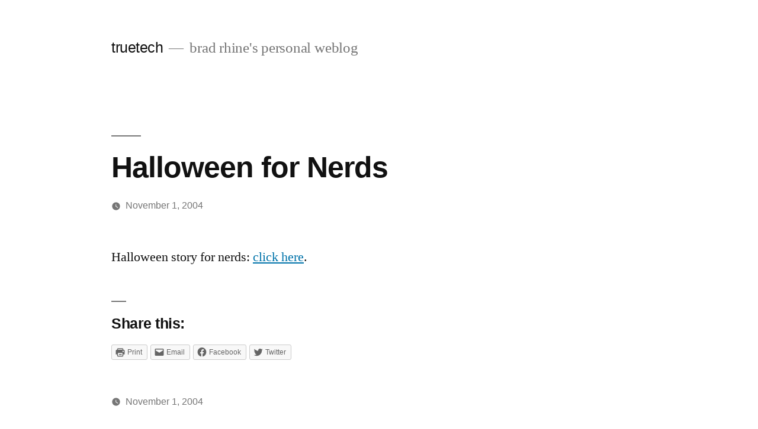

--- FILE ---
content_type: text/html; charset=UTF-8
request_url: http://truetech.org/2004/11/halloween-for-nerds/
body_size: 8318
content:
<!doctype html>
<html lang="en-US">
<head>
	<meta charset="UTF-8" />
	<meta name="viewport" content="width=device-width, initial-scale=1" />
	<link rel="profile" href="https://gmpg.org/xfn/11" />
	<title>Halloween for Nerds &#8211; truetech</title>
<meta name='robots' content='max-image-preview:large' />
<link rel='dns-prefetch' href='//secure.gravatar.com' />
<link rel='dns-prefetch' href='//s.w.org' />
<link rel='dns-prefetch' href='//v0.wordpress.com' />
<link rel="alternate" type="application/rss+xml" title="truetech &raquo; Feed" href="http://truetech.org/feed/" />
<link rel="alternate" type="application/rss+xml" title="truetech &raquo; Comments Feed" href="http://truetech.org/comments/feed/" />
<link rel="alternate" type="application/rss+xml" title="truetech &raquo; Halloween for Nerds Comments Feed" href="http://truetech.org/2004/11/halloween-for-nerds/feed/" />
		<script>
			window._wpemojiSettings = {"baseUrl":"https:\/\/s.w.org\/images\/core\/emoji\/13.0.1\/72x72\/","ext":".png","svgUrl":"https:\/\/s.w.org\/images\/core\/emoji\/13.0.1\/svg\/","svgExt":".svg","source":{"concatemoji":"http:\/\/truetech.org\/wp-includes\/js\/wp-emoji-release.min.js?ver=5.7.14"}};
			!function(e,a,t){var n,r,o,i=a.createElement("canvas"),p=i.getContext&&i.getContext("2d");function s(e,t){var a=String.fromCharCode;p.clearRect(0,0,i.width,i.height),p.fillText(a.apply(this,e),0,0);e=i.toDataURL();return p.clearRect(0,0,i.width,i.height),p.fillText(a.apply(this,t),0,0),e===i.toDataURL()}function c(e){var t=a.createElement("script");t.src=e,t.defer=t.type="text/javascript",a.getElementsByTagName("head")[0].appendChild(t)}for(o=Array("flag","emoji"),t.supports={everything:!0,everythingExceptFlag:!0},r=0;r<o.length;r++)t.supports[o[r]]=function(e){if(!p||!p.fillText)return!1;switch(p.textBaseline="top",p.font="600 32px Arial",e){case"flag":return s([127987,65039,8205,9895,65039],[127987,65039,8203,9895,65039])?!1:!s([55356,56826,55356,56819],[55356,56826,8203,55356,56819])&&!s([55356,57332,56128,56423,56128,56418,56128,56421,56128,56430,56128,56423,56128,56447],[55356,57332,8203,56128,56423,8203,56128,56418,8203,56128,56421,8203,56128,56430,8203,56128,56423,8203,56128,56447]);case"emoji":return!s([55357,56424,8205,55356,57212],[55357,56424,8203,55356,57212])}return!1}(o[r]),t.supports.everything=t.supports.everything&&t.supports[o[r]],"flag"!==o[r]&&(t.supports.everythingExceptFlag=t.supports.everythingExceptFlag&&t.supports[o[r]]);t.supports.everythingExceptFlag=t.supports.everythingExceptFlag&&!t.supports.flag,t.DOMReady=!1,t.readyCallback=function(){t.DOMReady=!0},t.supports.everything||(n=function(){t.readyCallback()},a.addEventListener?(a.addEventListener("DOMContentLoaded",n,!1),e.addEventListener("load",n,!1)):(e.attachEvent("onload",n),a.attachEvent("onreadystatechange",function(){"complete"===a.readyState&&t.readyCallback()})),(n=t.source||{}).concatemoji?c(n.concatemoji):n.wpemoji&&n.twemoji&&(c(n.twemoji),c(n.wpemoji)))}(window,document,window._wpemojiSettings);
		</script>
		<style>
img.wp-smiley,
img.emoji {
	display: inline !important;
	border: none !important;
	box-shadow: none !important;
	height: 1em !important;
	width: 1em !important;
	margin: 0 .07em !important;
	vertical-align: -0.1em !important;
	background: none !important;
	padding: 0 !important;
}
</style>
	<link rel='stylesheet' id='twentynineteen-jetpack-css'  href='http://truetech.org/wp-content/plugins/jetpack/modules/theme-tools/compat/twentynineteen.css?ver=9.9.3' media='all' />
<link rel='stylesheet' id='wp-block-library-css'  href='http://truetech.org/wp-includes/css/dist/block-library/style.min.css?ver=5.7.14' media='all' />
<style id='wp-block-library-inline-css'>
.has-text-align-justify{text-align:justify;}
</style>
<link rel='stylesheet' id='wp-block-library-theme-css'  href='http://truetech.org/wp-includes/css/dist/block-library/theme.min.css?ver=5.7.14' media='all' />
<link rel='stylesheet' id='mediaelement-css'  href='http://truetech.org/wp-includes/js/mediaelement/mediaelementplayer-legacy.min.css?ver=4.2.16' media='all' />
<link rel='stylesheet' id='wp-mediaelement-css'  href='http://truetech.org/wp-includes/js/mediaelement/wp-mediaelement.min.css?ver=5.7.14' media='all' />
<link rel='stylesheet' id='twentynineteen-style-css'  href='http://truetech.org/wp-content/themes/twentynineteen/style.css?ver=2.0' media='all' />
<style id='twentynineteen-style-inline-css'>
.cat-links, .tags-links, .byline, .comments-link { clip: rect(1px, 1px, 1px, 1px); height: 1px; position: absolute; overflow: hidden; width: 1px; }
</style>
<link rel='stylesheet' id='twentynineteen-print-style-css'  href='http://truetech.org/wp-content/themes/twentynineteen/print.css?ver=2.0' media='print' />
<link rel='stylesheet' id='social-logos-css'  href='http://truetech.org/wp-content/plugins/jetpack/_inc/social-logos/social-logos.min.css?ver=9.9.3' media='all' />
<link rel='stylesheet' id='jetpack_css-css'  href='http://truetech.org/wp-content/plugins/jetpack/css/jetpack.css?ver=9.9.3' media='all' />
<link rel="https://api.w.org/" href="http://truetech.org/wp-json/" /><link rel="alternate" type="application/json" href="http://truetech.org/wp-json/wp/v2/posts/1524" /><link rel="EditURI" type="application/rsd+xml" title="RSD" href="http://truetech.org/xmlrpc.php?rsd" />
<link rel="wlwmanifest" type="application/wlwmanifest+xml" href="http://truetech.org/wp-includes/wlwmanifest.xml" /> 
<meta name="generator" content="WordPress 5.7.14" />
<link rel="canonical" href="http://truetech.org/2004/11/halloween-for-nerds/" />
<link rel='shortlink' href='https://wp.me/pwbyf-oA' />
<link rel="alternate" type="application/json+oembed" href="http://truetech.org/wp-json/oembed/1.0/embed?url=http%3A%2F%2Ftruetech.org%2F2004%2F11%2Fhalloween-for-nerds%2F" />
<link rel="alternate" type="text/xml+oembed" href="http://truetech.org/wp-json/oembed/1.0/embed?url=http%3A%2F%2Ftruetech.org%2F2004%2F11%2Fhalloween-for-nerds%2F&#038;format=xml" />
<link rel="pingback" href="http://truetech.org/xmlrpc.php">
<!-- Jetpack Open Graph Tags -->
<meta property="og:type" content="article" />
<meta property="og:title" content="Halloween for Nerds" />
<meta property="og:url" content="http://truetech.org/2004/11/halloween-for-nerds/" />
<meta property="og:description" content="Halloween story for nerds: click here." />
<meta property="article:published_time" content="2004-11-02T00:00:00+00:00" />
<meta property="article:modified_time" content="2004-11-02T00:00:00+00:00" />
<meta property="og:site_name" content="truetech" />
<meta property="og:image" content="https://s0.wp.com/i/blank.jpg" />
<meta property="og:locale" content="en_US" />
<meta name="twitter:text:title" content="Halloween for Nerds" />
<meta name="twitter:card" content="summary" />

<!-- End Jetpack Open Graph Tags -->
</head>

<body class="post-template-default single single-post postid-1524 single-format-standard wp-embed-responsive singular image-filters-enabled categories-hidden tags-hidden author-hidden comment-hidden">
<div id="page" class="site">
	<a class="skip-link screen-reader-text" href="#content">Skip to content</a>

		<header id="masthead" class="site-header">

			<div class="site-branding-container">
				<div class="site-branding">

								<p class="site-title"><a href="http://truetech.org/" rel="home">truetech</a></p>
			
				<p class="site-description">
				brad rhine&#039;s personal weblog			</p>
			</div><!-- .site-branding -->
			</div><!-- .site-branding-container -->

					</header><!-- #masthead -->

	<div id="content" class="site-content">

	<div id="primary" class="content-area">
		<main id="main" class="site-main">

			
<article id="post-1524" class="post-1524 post type-post status-publish format-standard hentry category-uncategorized entry">
		<header class="entry-header">
		
<h1 class="entry-title">Halloween for Nerds</h1>
<div class="entry-meta">
	<span class="byline"><svg class="svg-icon" width="16" height="16" aria-hidden="true" role="img" focusable="false" viewBox="0 0 24 24" version="1.1" xmlns="http://www.w3.org/2000/svg" xmlns:xlink="http://www.w3.org/1999/xlink"><path d="M12 12c2.21 0 4-1.79 4-4s-1.79-4-4-4-4 1.79-4 4 1.79 4 4 4zm0 2c-2.67 0-8 1.34-8 4v2h16v-2c0-2.66-5.33-4-8-4z"></path><path d="M0 0h24v24H0z" fill="none"></path></svg><span class="screen-reader-text">Posted by</span><span class="author vcard"><a class="url fn n" href="http://truetech.org/author/brad/">brad</a></span></span>	<span class="posted-on"><svg class="svg-icon" width="16" height="16" aria-hidden="true" role="img" focusable="false" xmlns="http://www.w3.org/2000/svg" viewBox="0 0 24 24"><defs><path id="a" d="M0 0h24v24H0V0z"></path></defs><clipPath id="b"><use xlink:href="#a" overflow="visible"></use></clipPath><path clip-path="url(#b)" d="M12 2C6.5 2 2 6.5 2 12s4.5 10 10 10 10-4.5 10-10S17.5 2 12 2zm4.2 14.2L11 13V7h1.5v5.2l4.5 2.7-.8 1.3z"></path></svg><a href="http://truetech.org/2004/11/halloween-for-nerds/" rel="bookmark"><time class="entry-date published updated" datetime="2004-11-01T17:00:00-05:00">November 1, 2004</time></a></span>	<span class="comment-count">
				<span class="comments-link"><svg class="svg-icon" width="16" height="16" aria-hidden="true" role="img" focusable="false" viewBox="0 0 24 24" version="1.1" xmlns="http://www.w3.org/2000/svg" xmlns:xlink="http://www.w3.org/1999/xlink"><path d="M21.99 4c0-1.1-.89-2-1.99-2H4c-1.1 0-2 .9-2 2v12c0 1.1.9 2 2 2h14l4 4-.01-18z"></path><path d="M0 0h24v24H0z" fill="none"></path></svg><a href="http://truetech.org/2004/11/halloween-for-nerds/#respond">Leave a comment<span class="screen-reader-text"> on Halloween for Nerds</span></a></span>	</span>
	</div><!-- .entry-meta -->
	</header>
	
	<div class="entry-content">
		<p>Halloween story for nerds: <a href="http://isc.sans.org/diary.php?date=2004-11-01" target="_blank">click here</a>.</p>
<div class="sharedaddy sd-sharing-enabled"><div class="robots-nocontent sd-block sd-social sd-social-icon-text sd-sharing"><h3 class="sd-title">Share this:</h3><div class="sd-content"><ul><li class="share-print"><a rel="nofollow noopener noreferrer" data-shared="" class="share-print sd-button share-icon" href="http://truetech.org/2004/11/halloween-for-nerds/#print" target="_blank" title="Click to print"><span>Print</span></a></li><li class="share-email"><a rel="nofollow noopener noreferrer" data-shared="" class="share-email sd-button share-icon" href="http://truetech.org/2004/11/halloween-for-nerds/?share=email" target="_blank" title="Click to email this to a friend"><span>Email</span></a></li><li class="share-facebook"><a rel="nofollow noopener noreferrer" data-shared="sharing-facebook-1524" class="share-facebook sd-button share-icon" href="http://truetech.org/2004/11/halloween-for-nerds/?share=facebook" target="_blank" title="Click to share on Facebook"><span>Facebook</span></a></li><li class="share-twitter"><a rel="nofollow noopener noreferrer" data-shared="sharing-twitter-1524" class="share-twitter sd-button share-icon" href="http://truetech.org/2004/11/halloween-for-nerds/?share=twitter" target="_blank" title="Click to share on Twitter"><span>Twitter</span></a></li><li class="share-end"></li></ul></div></div></div>	</div><!-- .entry-content -->

	<footer class="entry-footer">
		<span class="byline"><svg class="svg-icon" width="16" height="16" aria-hidden="true" role="img" focusable="false" viewBox="0 0 24 24" version="1.1" xmlns="http://www.w3.org/2000/svg" xmlns:xlink="http://www.w3.org/1999/xlink"><path d="M12 12c2.21 0 4-1.79 4-4s-1.79-4-4-4-4 1.79-4 4 1.79 4 4 4zm0 2c-2.67 0-8 1.34-8 4v2h16v-2c0-2.66-5.33-4-8-4z"></path><path d="M0 0h24v24H0z" fill="none"></path></svg><span class="screen-reader-text">Posted by</span><span class="author vcard"><a class="url fn n" href="http://truetech.org/author/brad/">brad</a></span></span><span class="posted-on"><svg class="svg-icon" width="16" height="16" aria-hidden="true" role="img" focusable="false" xmlns="http://www.w3.org/2000/svg" viewBox="0 0 24 24"><defs><path id="a" d="M0 0h24v24H0V0z"></path></defs><clipPath id="b"><use xlink:href="#a" overflow="visible"></use></clipPath><path clip-path="url(#b)" d="M12 2C6.5 2 2 6.5 2 12s4.5 10 10 10 10-4.5 10-10S17.5 2 12 2zm4.2 14.2L11 13V7h1.5v5.2l4.5 2.7-.8 1.3z"></path></svg><a href="http://truetech.org/2004/11/halloween-for-nerds/" rel="bookmark"><time class="entry-date published updated" datetime="2004-11-01T17:00:00-05:00">November 1, 2004</time></a></span><span class="cat-links"><svg class="svg-icon" width="16" height="16" aria-hidden="true" role="img" focusable="false" xmlns="http://www.w3.org/2000/svg" viewBox="0 0 24 24"><path d="M10 4H4c-1.1 0-1.99.9-1.99 2L2 18c0 1.1.9 2 2 2h16c1.1 0 2-.9 2-2V8c0-1.1-.9-2-2-2h-8l-2-2z"></path><path d="M0 0h24v24H0z" fill="none"></path></svg><span class="screen-reader-text">Posted in</span><a href="http://truetech.org/category/uncategorized/" rel="category tag">uncategorized</a></span>	</footer><!-- .entry-footer -->

				
</article><!-- #post-1524 -->

	<nav class="navigation post-navigation" role="navigation" aria-label="Posts">
		<h2 class="screen-reader-text">Post navigation</h2>
		<div class="nav-links"><div class="nav-previous"><a href="http://truetech.org/2004/10/a-candidate-of-my-own/" rel="prev"><span class="meta-nav" aria-hidden="true">Previous Post</span> <span class="screen-reader-text">Previous post:</span> <br/><span class="post-title">A Candidate of My Own</span></a></div><div class="nav-next"><a href="http://truetech.org/2004/11/ipod-costume/" rel="next"><span class="meta-nav" aria-hidden="true">Next Post</span> <span class="screen-reader-text">Next post:</span> <br/><span class="post-title">iPod Costume</span></a></div></div>
	</nav>
<div id="comments" class="comments-area">
	<div class="comments-title-wrap no-responses">
		<h2 class="comments-title">
		Leave a comment		</h2><!-- .comments-title -->
			</div><!-- .comments-title-flex -->
		<div id="respond" class="comment-respond">
		<h3 id="reply-title" class="comment-reply-title"> <small><a rel="nofollow" id="cancel-comment-reply-link" href="/2004/11/halloween-for-nerds/#respond" style="display:none;">Cancel reply</a></small></h3><form action="http://truetech.org/wp-comments-post.php" method="post" id="commentform" class="comment-form" novalidate><p class="comment-notes"><span id="email-notes">Your email address will not be published.</span> Required fields are marked <span class="required">*</span></p><p class="comment-form-comment"><label for="comment">Comment</label> <textarea id="comment" name="comment" cols="45" rows="5" maxlength="65525" required="required"></textarea></p><p class="comment-form-author"><label for="author">Name <span class="required">*</span></label> <input id="author" name="author" type="text" value="" size="30" maxlength="245" required='required' /></p>
<p class="comment-form-email"><label for="email">Email <span class="required">*</span></label> <input id="email" name="email" type="email" value="" size="30" maxlength="100" aria-describedby="email-notes" required='required' /></p>
<p class="comment-form-url"><label for="url">Website</label> <input id="url" name="url" type="url" value="" size="30" maxlength="200" /></p>
<p class="comment-subscription-form"><input type="checkbox" name="subscribe_comments" id="subscribe_comments" value="subscribe" style="width: auto; -moz-appearance: checkbox; -webkit-appearance: checkbox;" /> <label class="subscribe-label" id="subscribe-label" for="subscribe_comments">Notify me of follow-up comments by email.</label></p><p class="comment-subscription-form"><input type="checkbox" name="subscribe_blog" id="subscribe_blog" value="subscribe" style="width: auto; -moz-appearance: checkbox; -webkit-appearance: checkbox;" /> <label class="subscribe-label" id="subscribe-blog-label" for="subscribe_blog">Notify me of new posts by email.</label></p><p class="form-submit"><input name="submit" type="submit" id="submit" class="submit" value="Post Comment" /> <input type='hidden' name='comment_post_ID' value='1524' id='comment_post_ID' />
<input type='hidden' name='comment_parent' id='comment_parent' value='0' />
</p><p style="display: none;"><input type="hidden" id="akismet_comment_nonce" name="akismet_comment_nonce" value="e8aa1c7fde" /></p><input type="hidden" id="ak_js" name="ak_js" value="64"/><textarea name="ak_hp_textarea" cols="45" rows="8" maxlength="100" style="display: none !important;"></textarea></form>	</div><!-- #respond -->
	</div><!-- #comments -->

		</main><!-- #main -->
	</div><!-- #primary -->


	</div><!-- #content -->

	<footer id="colophon" class="site-footer">
		
	<aside class="widget-area" role="complementary" aria-label="Footer">
							<div class="widget-column footer-widget-1">
					<section id="search-3" class="widget widget_search"><h2 class="widget-title">Search</h2><form role="search" method="get" class="search-form" action="http://truetech.org/">
				<label>
					<span class="screen-reader-text">Search for:</span>
					<input type="search" class="search-field" placeholder="Search &hellip;" value="" name="s" />
				</label>
				<input type="submit" class="search-submit" value="Search" />
			</form></section><section id="archives-3" class="widget widget_archive"><h2 class="widget-title">archives</h2>		<label class="screen-reader-text" for="archives-dropdown-3">archives</label>
		<select id="archives-dropdown-3" name="archive-dropdown">
			
			<option value="">Select Month</option>
				<option value='http://truetech.org/2024/11/'> November 2024 &nbsp;(2)</option>
	<option value='http://truetech.org/2024/10/'> October 2024 &nbsp;(3)</option>
	<option value='http://truetech.org/2024/09/'> September 2024 &nbsp;(3)</option>
	<option value='http://truetech.org/2024/08/'> August 2024 &nbsp;(2)</option>
	<option value='http://truetech.org/2024/07/'> July 2024 &nbsp;(1)</option>
	<option value='http://truetech.org/2024/06/'> June 2024 &nbsp;(5)</option>
	<option value='http://truetech.org/2024/05/'> May 2024 &nbsp;(3)</option>
	<option value='http://truetech.org/2024/04/'> April 2024 &nbsp;(3)</option>
	<option value='http://truetech.org/2024/03/'> March 2024 &nbsp;(1)</option>
	<option value='http://truetech.org/2024/02/'> February 2024 &nbsp;(1)</option>
	<option value='http://truetech.org/2024/01/'> January 2024 &nbsp;(3)</option>
	<option value='http://truetech.org/2023/12/'> December 2023 &nbsp;(1)</option>
	<option value='http://truetech.org/2023/11/'> November 2023 &nbsp;(1)</option>
	<option value='http://truetech.org/2023/10/'> October 2023 &nbsp;(1)</option>
	<option value='http://truetech.org/2023/08/'> August 2023 &nbsp;(4)</option>
	<option value='http://truetech.org/2023/07/'> July 2023 &nbsp;(2)</option>
	<option value='http://truetech.org/2023/06/'> June 2023 &nbsp;(5)</option>
	<option value='http://truetech.org/2023/05/'> May 2023 &nbsp;(3)</option>
	<option value='http://truetech.org/2023/04/'> April 2023 &nbsp;(3)</option>
	<option value='http://truetech.org/2023/03/'> March 2023 &nbsp;(1)</option>
	<option value='http://truetech.org/2023/02/'> February 2023 &nbsp;(3)</option>
	<option value='http://truetech.org/2023/01/'> January 2023 &nbsp;(1)</option>
	<option value='http://truetech.org/2022/12/'> December 2022 &nbsp;(8)</option>
	<option value='http://truetech.org/2022/09/'> September 2022 &nbsp;(2)</option>
	<option value='http://truetech.org/2022/08/'> August 2022 &nbsp;(1)</option>
	<option value='http://truetech.org/2022/05/'> May 2022 &nbsp;(1)</option>
	<option value='http://truetech.org/2022/04/'> April 2022 &nbsp;(1)</option>
	<option value='http://truetech.org/2021/12/'> December 2021 &nbsp;(1)</option>
	<option value='http://truetech.org/2021/10/'> October 2021 &nbsp;(2)</option>
	<option value='http://truetech.org/2021/07/'> July 2021 &nbsp;(2)</option>
	<option value='http://truetech.org/2021/06/'> June 2021 &nbsp;(1)</option>
	<option value='http://truetech.org/2021/05/'> May 2021 &nbsp;(2)</option>
	<option value='http://truetech.org/2021/01/'> January 2021 &nbsp;(1)</option>
	<option value='http://truetech.org/2020/12/'> December 2020 &nbsp;(1)</option>
	<option value='http://truetech.org/2020/11/'> November 2020 &nbsp;(3)</option>
	<option value='http://truetech.org/2020/10/'> October 2020 &nbsp;(3)</option>
	<option value='http://truetech.org/2020/08/'> August 2020 &nbsp;(1)</option>
	<option value='http://truetech.org/2020/07/'> July 2020 &nbsp;(3)</option>
	<option value='http://truetech.org/2020/06/'> June 2020 &nbsp;(2)</option>
	<option value='http://truetech.org/2020/05/'> May 2020 &nbsp;(2)</option>
	<option value='http://truetech.org/2020/04/'> April 2020 &nbsp;(4)</option>
	<option value='http://truetech.org/2020/03/'> March 2020 &nbsp;(3)</option>
	<option value='http://truetech.org/2020/02/'> February 2020 &nbsp;(1)</option>
	<option value='http://truetech.org/2020/01/'> January 2020 &nbsp;(2)</option>
	<option value='http://truetech.org/2019/12/'> December 2019 &nbsp;(6)</option>
	<option value='http://truetech.org/2019/11/'> November 2019 &nbsp;(2)</option>
	<option value='http://truetech.org/2019/10/'> October 2019 &nbsp;(1)</option>
	<option value='http://truetech.org/2019/08/'> August 2019 &nbsp;(1)</option>
	<option value='http://truetech.org/2019/07/'> July 2019 &nbsp;(7)</option>
	<option value='http://truetech.org/2019/06/'> June 2019 &nbsp;(14)</option>
	<option value='http://truetech.org/2019/05/'> May 2019 &nbsp;(7)</option>
	<option value='http://truetech.org/2019/04/'> April 2019 &nbsp;(6)</option>
	<option value='http://truetech.org/2019/03/'> March 2019 &nbsp;(5)</option>
	<option value='http://truetech.org/2019/02/'> February 2019 &nbsp;(5)</option>
	<option value='http://truetech.org/2019/01/'> January 2019 &nbsp;(4)</option>
	<option value='http://truetech.org/2018/12/'> December 2018 &nbsp;(6)</option>
	<option value='http://truetech.org/2018/11/'> November 2018 &nbsp;(3)</option>
	<option value='http://truetech.org/2018/10/'> October 2018 &nbsp;(5)</option>
	<option value='http://truetech.org/2018/09/'> September 2018 &nbsp;(6)</option>
	<option value='http://truetech.org/2018/06/'> June 2018 &nbsp;(2)</option>
	<option value='http://truetech.org/2018/05/'> May 2018 &nbsp;(4)</option>
	<option value='http://truetech.org/2018/04/'> April 2018 &nbsp;(2)</option>
	<option value='http://truetech.org/2018/03/'> March 2018 &nbsp;(1)</option>
	<option value='http://truetech.org/2018/02/'> February 2018 &nbsp;(1)</option>
	<option value='http://truetech.org/2017/12/'> December 2017 &nbsp;(3)</option>
	<option value='http://truetech.org/2017/11/'> November 2017 &nbsp;(2)</option>
	<option value='http://truetech.org/2017/10/'> October 2017 &nbsp;(4)</option>
	<option value='http://truetech.org/2017/09/'> September 2017 &nbsp;(2)</option>
	<option value='http://truetech.org/2017/08/'> August 2017 &nbsp;(1)</option>
	<option value='http://truetech.org/2017/07/'> July 2017 &nbsp;(11)</option>
	<option value='http://truetech.org/2017/06/'> June 2017 &nbsp;(5)</option>
	<option value='http://truetech.org/2017/05/'> May 2017 &nbsp;(3)</option>
	<option value='http://truetech.org/2017/04/'> April 2017 &nbsp;(3)</option>
	<option value='http://truetech.org/2017/03/'> March 2017 &nbsp;(5)</option>
	<option value='http://truetech.org/2017/02/'> February 2017 &nbsp;(3)</option>
	<option value='http://truetech.org/2016/12/'> December 2016 &nbsp;(1)</option>
	<option value='http://truetech.org/2016/11/'> November 2016 &nbsp;(1)</option>
	<option value='http://truetech.org/2016/09/'> September 2016 &nbsp;(1)</option>
	<option value='http://truetech.org/2016/08/'> August 2016 &nbsp;(7)</option>
	<option value='http://truetech.org/2016/07/'> July 2016 &nbsp;(7)</option>
	<option value='http://truetech.org/2016/06/'> June 2016 &nbsp;(4)</option>
	<option value='http://truetech.org/2016/05/'> May 2016 &nbsp;(6)</option>
	<option value='http://truetech.org/2016/04/'> April 2016 &nbsp;(1)</option>
	<option value='http://truetech.org/2016/03/'> March 2016 &nbsp;(4)</option>
	<option value='http://truetech.org/2016/02/'> February 2016 &nbsp;(4)</option>
	<option value='http://truetech.org/2016/01/'> January 2016 &nbsp;(6)</option>
	<option value='http://truetech.org/2015/12/'> December 2015 &nbsp;(2)</option>
	<option value='http://truetech.org/2015/11/'> November 2015 &nbsp;(3)</option>
	<option value='http://truetech.org/2015/10/'> October 2015 &nbsp;(3)</option>
	<option value='http://truetech.org/2015/09/'> September 2015 &nbsp;(13)</option>
	<option value='http://truetech.org/2015/08/'> August 2015 &nbsp;(9)</option>
	<option value='http://truetech.org/2015/07/'> July 2015 &nbsp;(5)</option>
	<option value='http://truetech.org/2015/06/'> June 2015 &nbsp;(2)</option>
	<option value='http://truetech.org/2015/05/'> May 2015 &nbsp;(3)</option>
	<option value='http://truetech.org/2015/04/'> April 2015 &nbsp;(1)</option>
	<option value='http://truetech.org/2015/03/'> March 2015 &nbsp;(3)</option>
	<option value='http://truetech.org/2015/02/'> February 2015 &nbsp;(1)</option>
	<option value='http://truetech.org/2014/11/'> November 2014 &nbsp;(1)</option>
	<option value='http://truetech.org/2014/10/'> October 2014 &nbsp;(2)</option>
	<option value='http://truetech.org/2014/09/'> September 2014 &nbsp;(1)</option>
	<option value='http://truetech.org/2014/08/'> August 2014 &nbsp;(1)</option>
	<option value='http://truetech.org/2014/03/'> March 2014 &nbsp;(2)</option>
	<option value='http://truetech.org/2014/01/'> January 2014 &nbsp;(2)</option>
	<option value='http://truetech.org/2013/12/'> December 2013 &nbsp;(1)</option>
	<option value='http://truetech.org/2013/10/'> October 2013 &nbsp;(3)</option>
	<option value='http://truetech.org/2013/09/'> September 2013 &nbsp;(5)</option>
	<option value='http://truetech.org/2013/08/'> August 2013 &nbsp;(15)</option>
	<option value='http://truetech.org/2013/07/'> July 2013 &nbsp;(7)</option>
	<option value='http://truetech.org/2013/06/'> June 2013 &nbsp;(22)</option>
	<option value='http://truetech.org/2013/05/'> May 2013 &nbsp;(14)</option>
	<option value='http://truetech.org/2013/04/'> April 2013 &nbsp;(14)</option>
	<option value='http://truetech.org/2013/03/'> March 2013 &nbsp;(5)</option>
	<option value='http://truetech.org/2013/02/'> February 2013 &nbsp;(19)</option>
	<option value='http://truetech.org/2013/01/'> January 2013 &nbsp;(24)</option>
	<option value='http://truetech.org/2012/12/'> December 2012 &nbsp;(23)</option>
	<option value='http://truetech.org/2012/11/'> November 2012 &nbsp;(52)</option>
	<option value='http://truetech.org/2012/10/'> October 2012 &nbsp;(24)</option>
	<option value='http://truetech.org/2012/09/'> September 2012 &nbsp;(30)</option>
	<option value='http://truetech.org/2012/08/'> August 2012 &nbsp;(40)</option>
	<option value='http://truetech.org/2012/07/'> July 2012 &nbsp;(37)</option>
	<option value='http://truetech.org/2012/06/'> June 2012 &nbsp;(41)</option>
	<option value='http://truetech.org/2012/05/'> May 2012 &nbsp;(31)</option>
	<option value='http://truetech.org/2012/04/'> April 2012 &nbsp;(39)</option>
	<option value='http://truetech.org/2012/03/'> March 2012 &nbsp;(10)</option>
	<option value='http://truetech.org/2012/02/'> February 2012 &nbsp;(5)</option>
	<option value='http://truetech.org/2012/01/'> January 2012 &nbsp;(12)</option>
	<option value='http://truetech.org/2011/12/'> December 2011 &nbsp;(19)</option>
	<option value='http://truetech.org/2011/11/'> November 2011 &nbsp;(17)</option>
	<option value='http://truetech.org/2011/10/'> October 2011 &nbsp;(13)</option>
	<option value='http://truetech.org/2011/09/'> September 2011 &nbsp;(14)</option>
	<option value='http://truetech.org/2011/08/'> August 2011 &nbsp;(5)</option>
	<option value='http://truetech.org/2011/07/'> July 2011 &nbsp;(4)</option>
	<option value='http://truetech.org/2011/06/'> June 2011 &nbsp;(4)</option>
	<option value='http://truetech.org/2011/05/'> May 2011 &nbsp;(5)</option>
	<option value='http://truetech.org/2011/04/'> April 2011 &nbsp;(4)</option>
	<option value='http://truetech.org/2011/03/'> March 2011 &nbsp;(5)</option>
	<option value='http://truetech.org/2011/01/'> January 2011 &nbsp;(9)</option>
	<option value='http://truetech.org/2010/12/'> December 2010 &nbsp;(7)</option>
	<option value='http://truetech.org/2010/11/'> November 2010 &nbsp;(5)</option>
	<option value='http://truetech.org/2010/10/'> October 2010 &nbsp;(10)</option>
	<option value='http://truetech.org/2010/09/'> September 2010 &nbsp;(5)</option>
	<option value='http://truetech.org/2010/08/'> August 2010 &nbsp;(6)</option>
	<option value='http://truetech.org/2010/07/'> July 2010 &nbsp;(6)</option>
	<option value='http://truetech.org/2010/06/'> June 2010 &nbsp;(5)</option>
	<option value='http://truetech.org/2010/05/'> May 2010 &nbsp;(9)</option>
	<option value='http://truetech.org/2010/04/'> April 2010 &nbsp;(4)</option>
	<option value='http://truetech.org/2010/03/'> March 2010 &nbsp;(7)</option>
	<option value='http://truetech.org/2010/02/'> February 2010 &nbsp;(5)</option>
	<option value='http://truetech.org/2010/01/'> January 2010 &nbsp;(2)</option>
	<option value='http://truetech.org/2009/12/'> December 2009 &nbsp;(1)</option>
	<option value='http://truetech.org/2009/11/'> November 2009 &nbsp;(2)</option>
	<option value='http://truetech.org/2009/09/'> September 2009 &nbsp;(1)</option>
	<option value='http://truetech.org/2009/08/'> August 2009 &nbsp;(2)</option>
	<option value='http://truetech.org/2009/07/'> July 2009 &nbsp;(1)</option>
	<option value='http://truetech.org/2009/06/'> June 2009 &nbsp;(4)</option>
	<option value='http://truetech.org/2009/05/'> May 2009 &nbsp;(8)</option>
	<option value='http://truetech.org/2009/04/'> April 2009 &nbsp;(1)</option>
	<option value='http://truetech.org/2009/03/'> March 2009 &nbsp;(3)</option>
	<option value='http://truetech.org/2009/02/'> February 2009 &nbsp;(1)</option>
	<option value='http://truetech.org/2009/01/'> January 2009 &nbsp;(3)</option>
	<option value='http://truetech.org/2008/12/'> December 2008 &nbsp;(6)</option>
	<option value='http://truetech.org/2008/11/'> November 2008 &nbsp;(5)</option>
	<option value='http://truetech.org/2008/10/'> October 2008 &nbsp;(2)</option>
	<option value='http://truetech.org/2008/09/'> September 2008 &nbsp;(14)</option>
	<option value='http://truetech.org/2008/08/'> August 2008 &nbsp;(1)</option>
	<option value='http://truetech.org/2008/05/'> May 2008 &nbsp;(5)</option>
	<option value='http://truetech.org/2008/04/'> April 2008 &nbsp;(6)</option>
	<option value='http://truetech.org/2008/03/'> March 2008 &nbsp;(15)</option>
	<option value='http://truetech.org/2008/02/'> February 2008 &nbsp;(10)</option>
	<option value='http://truetech.org/2008/01/'> January 2008 &nbsp;(3)</option>
	<option value='http://truetech.org/2007/12/'> December 2007 &nbsp;(5)</option>
	<option value='http://truetech.org/2007/11/'> November 2007 &nbsp;(1)</option>
	<option value='http://truetech.org/2007/10/'> October 2007 &nbsp;(17)</option>
	<option value='http://truetech.org/2007/09/'> September 2007 &nbsp;(11)</option>
	<option value='http://truetech.org/2007/08/'> August 2007 &nbsp;(4)</option>
	<option value='http://truetech.org/2007/07/'> July 2007 &nbsp;(5)</option>
	<option value='http://truetech.org/2007/06/'> June 2007 &nbsp;(7)</option>
	<option value='http://truetech.org/2007/05/'> May 2007 &nbsp;(9)</option>
	<option value='http://truetech.org/2007/04/'> April 2007 &nbsp;(6)</option>
	<option value='http://truetech.org/2007/03/'> March 2007 &nbsp;(7)</option>
	<option value='http://truetech.org/2007/02/'> February 2007 &nbsp;(4)</option>
	<option value='http://truetech.org/2007/01/'> January 2007 &nbsp;(5)</option>
	<option value='http://truetech.org/2006/12/'> December 2006 &nbsp;(8)</option>
	<option value='http://truetech.org/2006/11/'> November 2006 &nbsp;(6)</option>
	<option value='http://truetech.org/2006/10/'> October 2006 &nbsp;(2)</option>
	<option value='http://truetech.org/2006/09/'> September 2006 &nbsp;(4)</option>
	<option value='http://truetech.org/2006/08/'> August 2006 &nbsp;(4)</option>
	<option value='http://truetech.org/2006/07/'> July 2006 &nbsp;(5)</option>
	<option value='http://truetech.org/2006/06/'> June 2006 &nbsp;(9)</option>
	<option value='http://truetech.org/2006/05/'> May 2006 &nbsp;(3)</option>
	<option value='http://truetech.org/2006/04/'> April 2006 &nbsp;(7)</option>
	<option value='http://truetech.org/2006/03/'> March 2006 &nbsp;(1)</option>
	<option value='http://truetech.org/2006/02/'> February 2006 &nbsp;(12)</option>
	<option value='http://truetech.org/2006/01/'> January 2006 &nbsp;(11)</option>
	<option value='http://truetech.org/2005/12/'> December 2005 &nbsp;(8)</option>
	<option value='http://truetech.org/2005/10/'> October 2005 &nbsp;(2)</option>
	<option value='http://truetech.org/2005/09/'> September 2005 &nbsp;(1)</option>
	<option value='http://truetech.org/2005/08/'> August 2005 &nbsp;(4)</option>
	<option value='http://truetech.org/2005/07/'> July 2005 &nbsp;(2)</option>
	<option value='http://truetech.org/2005/06/'> June 2005 &nbsp;(4)</option>
	<option value='http://truetech.org/2005/05/'> May 2005 &nbsp;(5)</option>
	<option value='http://truetech.org/2005/04/'> April 2005 &nbsp;(8)</option>
	<option value='http://truetech.org/2005/03/'> March 2005 &nbsp;(11)</option>
	<option value='http://truetech.org/2005/02/'> February 2005 &nbsp;(4)</option>
	<option value='http://truetech.org/2005/01/'> January 2005 &nbsp;(5)</option>
	<option value='http://truetech.org/2004/12/'> December 2004 &nbsp;(5)</option>
	<option value='http://truetech.org/2004/11/'> November 2004 &nbsp;(5)</option>
	<option value='http://truetech.org/2004/10/'> October 2004 &nbsp;(7)</option>
	<option value='http://truetech.org/2004/09/'> September 2004 &nbsp;(8)</option>
	<option value='http://truetech.org/2004/08/'> August 2004 &nbsp;(3)</option>
	<option value='http://truetech.org/2004/07/'> July 2004 &nbsp;(4)</option>
	<option value='http://truetech.org/2004/06/'> June 2004 &nbsp;(15)</option>
	<option value='http://truetech.org/2004/05/'> May 2004 &nbsp;(15)</option>
	<option value='http://truetech.org/2004/04/'> April 2004 &nbsp;(14)</option>
	<option value='http://truetech.org/2004/03/'> March 2004 &nbsp;(18)</option>
	<option value='http://truetech.org/2004/02/'> February 2004 &nbsp;(27)</option>
	<option value='http://truetech.org/2004/01/'> January 2004 &nbsp;(34)</option>
	<option value='http://truetech.org/2003/12/'> December 2003 &nbsp;(16)</option>
	<option value='http://truetech.org/2003/11/'> November 2003 &nbsp;(14)</option>
	<option value='http://truetech.org/2003/10/'> October 2003 &nbsp;(16)</option>
	<option value='http://truetech.org/2003/09/'> September 2003 &nbsp;(18)</option>
	<option value='http://truetech.org/2003/08/'> August 2003 &nbsp;(20)</option>
	<option value='http://truetech.org/2003/07/'> July 2003 &nbsp;(29)</option>
	<option value='http://truetech.org/2003/06/'> June 2003 &nbsp;(57)</option>
	<option value='http://truetech.org/2003/05/'> May 2003 &nbsp;(49)</option>
	<option value='http://truetech.org/2003/04/'> April 2003 &nbsp;(49)</option>
	<option value='http://truetech.org/2003/03/'> March 2003 &nbsp;(46)</option>
	<option value='http://truetech.org/2003/02/'> February 2003 &nbsp;(30)</option>
	<option value='http://truetech.org/2003/01/'> January 2003 &nbsp;(11)</option>
	<option value='http://truetech.org/2002/12/'> December 2002 &nbsp;(1)</option>
	<option value='http://truetech.org/2002/11/'> November 2002 &nbsp;(7)</option>
	<option value='http://truetech.org/2002/10/'> October 2002 &nbsp;(4)</option>
	<option value='http://truetech.org/2002/09/'> September 2002 &nbsp;(5)</option>
	<option value='http://truetech.org/2002/08/'> August 2002 &nbsp;(7)</option>
	<option value='http://truetech.org/2002/07/'> July 2002 &nbsp;(7)</option>
	<option value='http://truetech.org/2002/06/'> June 2002 &nbsp;(18)</option>
	<option value='http://truetech.org/2002/05/'> May 2002 &nbsp;(12)</option>
	<option value='http://truetech.org/2002/04/'> April 2002 &nbsp;(19)</option>
	<option value='http://truetech.org/2002/03/'> March 2002 &nbsp;(21)</option>
	<option value='http://truetech.org/2002/02/'> February 2002 &nbsp;(15)</option>

		</select>

<script>
/* <![CDATA[ */
(function() {
	var dropdown = document.getElementById( "archives-dropdown-3" );
	function onSelectChange() {
		if ( dropdown.options[ dropdown.selectedIndex ].value !== '' ) {
			document.location.href = this.options[ this.selectedIndex ].value;
		}
	}
	dropdown.onchange = onSelectChange;
})();
/* ]]> */
</script>
			</section>					</div>
					</aside><!-- .widget-area -->

		<div class="site-info">
										<a class="site-name" href="http://truetech.org/" rel="home">truetech</a>,
						<a href="https://wordpress.org/" class="imprint">
				Proudly powered by WordPress.			</a>
								</div><!-- .site-info -->
	</footer><!-- #colophon -->

</div><!-- #page -->


	<script type="text/javascript">
		window.WPCOM_sharing_counts = {"http:\/\/truetech.org\/2004\/11\/halloween-for-nerds\/":1524};
	</script>
					<div id="sharing_email" style="display: none;">
		<form action="/2004/11/halloween-for-nerds/" method="post">
			<label for="target_email">Send to Email Address</label>
			<input type="email" name="target_email" id="target_email" value="" />

			
				<label for="source_name">Your Name</label>
				<input type="text" name="source_name" id="source_name" value="" />

				<label for="source_email">Your Email Address</label>
				<input type="email" name="source_email" id="source_email" value="" />

						<input type="text" id="jetpack-source_f_name" name="source_f_name" class="input" value="" size="25" autocomplete="off" title="This field is for validation and should not be changed" />
			
			<img style="float: right; display: none" class="loading" src="http://truetech.org/wp-content/plugins/jetpack/modules/sharedaddy/images/loading.gif" alt="loading" width="16" height="16" />
			<input type="submit" value="Send Email" class="sharing_send" />
			<a rel="nofollow" href="#cancel" class="sharing_cancel" role="button">Cancel</a>

			<div class="errors errors-1" style="display: none;">
				Post was not sent - check your email addresses!			</div>

			<div class="errors errors-2" style="display: none;">
				Email check failed, please try again			</div>

			<div class="errors errors-3" style="display: none;">
				Sorry, your blog cannot share posts by email.			</div>
		</form>
	</div>
<script src='http://truetech.org/wp-includes/js/wp-embed.min.js?ver=5.7.14' id='wp-embed-js'></script>
<script defer src='http://truetech.org/wp-content/plugins/akismet/_inc/form.js?ver=4.1.10' id='akismet-form-js'></script>
<script id='sharing-js-js-extra'>
var sharing_js_options = {"lang":"en","counts":"1","is_stats_active":"1"};
</script>
<script src='http://truetech.org/wp-content/plugins/jetpack/_inc/build/sharedaddy/sharing.min.js?ver=9.9.3' id='sharing-js-js'></script>
<script id='sharing-js-js-after'>
var windowOpen;
			( function () {
				function matches( el, sel ) {
					return !! (
						el.matches && el.matches( sel ) ||
						el.msMatchesSelector && el.msMatchesSelector( sel )
					);
				}

				document.body.addEventListener( 'click', function ( event ) {
					if ( ! event.target ) {
						return;
					}

					var el;
					if ( matches( event.target, 'a.share-facebook' ) ) {
						el = event.target;
					} else if ( event.target.parentNode && matches( event.target.parentNode, 'a.share-facebook' ) ) {
						el = event.target.parentNode;
					}

					if ( el ) {
						event.preventDefault();

						// If there's another sharing window open, close it.
						if ( typeof windowOpen !== 'undefined' ) {
							windowOpen.close();
						}
						windowOpen = window.open( el.getAttribute( 'href' ), 'wpcomfacebook', 'menubar=1,resizable=1,width=600,height=400' );
						return false;
					}
				} );
			} )();
var windowOpen;
			( function () {
				function matches( el, sel ) {
					return !! (
						el.matches && el.matches( sel ) ||
						el.msMatchesSelector && el.msMatchesSelector( sel )
					);
				}

				document.body.addEventListener( 'click', function ( event ) {
					if ( ! event.target ) {
						return;
					}

					var el;
					if ( matches( event.target, 'a.share-twitter' ) ) {
						el = event.target;
					} else if ( event.target.parentNode && matches( event.target.parentNode, 'a.share-twitter' ) ) {
						el = event.target.parentNode;
					}

					if ( el ) {
						event.preventDefault();

						// If there's another sharing window open, close it.
						if ( typeof windowOpen !== 'undefined' ) {
							windowOpen.close();
						}
						windowOpen = window.open( el.getAttribute( 'href' ), 'wpcomtwitter', 'menubar=1,resizable=1,width=600,height=350' );
						return false;
					}
				} );
			} )();
</script>
	<script>
	/(trident|msie)/i.test(navigator.userAgent)&&document.getElementById&&window.addEventListener&&window.addEventListener("hashchange",function(){var t,e=location.hash.substring(1);/^[A-z0-9_-]+$/.test(e)&&(t=document.getElementById(e))&&(/^(?:a|select|input|button|textarea)$/i.test(t.tagName)||(t.tabIndex=-1),t.focus())},!1);
	</script>
	<script src='https://stats.wp.com/e-202606.js' defer></script>
<script>
	_stq = window._stq || [];
	_stq.push([ 'view', {v:'ext',j:'1:9.9.3',blog:'7670903',post:'1524',tz:'-5',srv:'truetech.org'} ]);
	_stq.push([ 'clickTrackerInit', '7670903', '1524' ]);
</script>

</body>
</html>
